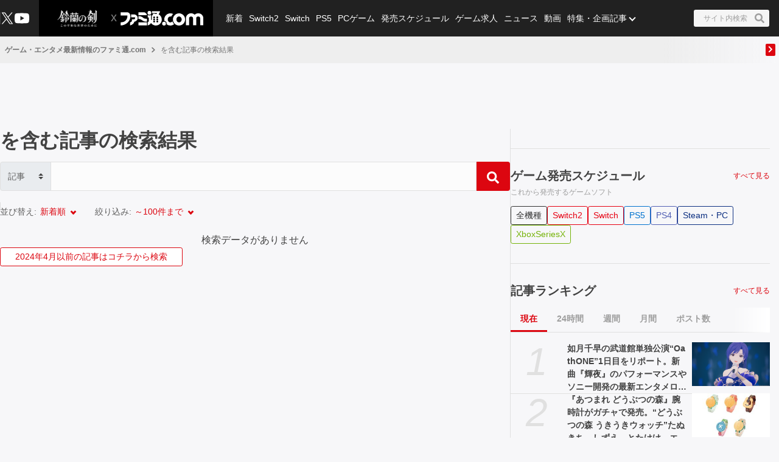

--- FILE ---
content_type: text/html; charset=utf-8
request_url: https://www.google.com/recaptcha/api2/aframe
body_size: 249
content:
<!DOCTYPE HTML><html><head><meta http-equiv="content-type" content="text/html; charset=UTF-8"></head><body><script nonce="G_m5XWXoya-Pkxle1lrd6w">/** Anti-fraud and anti-abuse applications only. See google.com/recaptcha */ try{var clients={'sodar':'https://pagead2.googlesyndication.com/pagead/sodar?'};window.addEventListener("message",function(a){try{if(a.source===window.parent){var b=JSON.parse(a.data);var c=clients[b['id']];if(c){var d=document.createElement('img');d.src=c+b['params']+'&rc='+(localStorage.getItem("rc::a")?sessionStorage.getItem("rc::b"):"");window.document.body.appendChild(d);sessionStorage.setItem("rc::e",parseInt(sessionStorage.getItem("rc::e")||0)+1);localStorage.setItem("rc::h",'1769303427240');}}}catch(b){}});window.parent.postMessage("_grecaptcha_ready", "*");}catch(b){}</script></body></html>

--- FILE ---
content_type: application/javascript; charset=UTF-8
request_url: https://www.famitsu.com/_next/static/chunks/pages/search-ea220b575f0c0c2c.js
body_size: 5011
content:
(self.webpackChunk_N_E=self.webpackChunk_N_E||[]).push([[612],{9884:e=>{e.exports={container:"ListLayout_container__lyWcs",headerBannerForSp:"ListLayout_headerBannerForSp__20Nm7",breadCrumb:"ListLayout_breadCrumb__GgP1k",wrapper:"ListLayout_wrapper__g81En",advertisement:"ListLayout_advertisement__vRL1K",wrapperOfFullWidthPreContent:"ListLayout_wrapperOfFullWidthPreContent__WFTte",movieBanner:"ListLayout_movieBanner__UU_Mz",header:"ListLayout_header__8CZ2I",wrapperBackgroundJack:"ListLayout_wrapperBackgroundJack__U2tZj",preContent:"ListLayout_preContent__JmnvQ",headerBanner:"ListLayout_headerBanner__Mosyo",rectangleBannerForSp:"ListLayout_rectangleBannerForSp__R0ZC7",extendedHeader:"ListLayout_extendedHeader__0ICJf",main:"ListLayout_main__gQ_Up",aside:"ListLayout_aside__Ej9rN",footer:"ListLayout_footer__UIB2A"}},11444:(e,t,a)=>{"use strict";a.d(t,{A:()=>g});var r=a(37876),n=a(75184),i=a.n(n),s=a(37003),o=a.n(s),l=a(48230),c=a.n(l);let d=e=>{let{label:t,path:a,selected:n=!1,customStyle:i}=e;return n?(0,r.jsx)("li",{className:"".concat(o().active," ").concat(o().listItem," ").concat(null==i?void 0:i.selectedItem),children:(0,r.jsx)("span",{children:t})}):(0,r.jsx)("li",{className:"".concat(o().listItem," ").concat(null==i?void 0:i.normalItem),children:(0,r.jsx)(c(),{href:a,prefetch:!1,children:t})})};var p=a(82358),m=a(30279),u=a(14232);let g=e=>{let{currentPage:t=1,pages:a=1,pathGenerator:n,queryString:s,customStyle:o}=e,l=(0,m.o1)(t,a),g=e=>n(e,s),_=l>1,h=l<a,x=a<=p.m9,j=!x&&l<=p.m9/2,v=!x&&l>=a-p.m9/2,y=_?g(l-1):g(1),f=h?g(l+1):g(a),A=(0,u.useCallback)(e=>(0,r.jsx)(d,{customStyle:{selectedItem:null==o?void 0:o.selectedItem,normalItem:null==o?void 0:o.normalItem},...e}),[null==o?void 0:o.selectedItem,null==o?void 0:o.normalItem]);return a<2?null:(0,r.jsxs)("ul",{className:"".concat(i().pagination," ").concat(null==o?void 0:o.paginationList),children:[_&&(0,r.jsx)("li",{className:"".concat(i().listItem," ").concat(i().prev," ").concat(null==o?void 0:o.twoSideItem),children:(0,r.jsx)(c(),{href:y,prefetch:!1,children:"前へ"})}),x?[...Array(a)].map((e,t)=>{let a=t+1;return(0,r.jsx)(A,{label:a.toString(),path:g(a),selected:l===a},"item".concat(a))}):j?(0,r.jsxs)(r.Fragment,{children:[(0,r.jsx)(A,{label:"1",path:g(1),selected:1===l}),(0,r.jsx)(A,{label:"2",path:g(2),selected:2===l}),(0,r.jsx)(A,{label:"3",path:g(3),selected:3===l}),(0,r.jsx)(A,{label:"4",path:g(4)}),(0,r.jsx)(A,{label:"5",path:g(5)})]}):v?(0,r.jsxs)(r.Fragment,{children:[(0,r.jsx)(A,{label:(a-4).toString(),path:g(a-4)}),(0,r.jsx)(A,{label:(a-3).toString(),path:g(a-3)}),(0,r.jsx)(A,{label:(a-2).toString(),path:g(a-2),selected:l===a-2}),(0,r.jsx)(A,{label:(a-1).toString(),path:g(a-1),selected:l===a-1}),(0,r.jsx)(A,{label:a.toString(),path:g(a),selected:l===a})]}):(0,r.jsxs)(r.Fragment,{children:[(0,r.jsx)(A,{label:(l-2).toString(),path:g(l-2)}),(0,r.jsx)(A,{label:(l-1).toString(),path:g(l-1)}),(0,r.jsx)(A,{label:l.toString(),path:"#",selected:!0}),(0,r.jsx)(A,{label:(l+1).toString(),path:g(l+1)}),(0,r.jsx)(A,{label:(l+2).toString(),path:g(l+2)})]}),h&&(0,r.jsx)("li",{className:"".concat(i().listItem," ").concat(i().next," ").concat(null==o?void 0:o.twoSideItem),children:(0,r.jsx)(c(),{href:f,prefetch:!1,children:"次へ"})})]})}},20099:(e,t,a)=>{(window.__NEXT_P=window.__NEXT_P||[]).push(["/search",function(){return a(54972)}])},36266:(e,t,a)=>{"use strict";a.d(t,{A:()=>o});var r=a(37876),n=a(75848),i=a.n(n),s=a(88816);let o=e=>{let{title:t,periodLabel:a,periodValue:n,notion:o}=e,l=a||n,c=o&&o.length>0,d=a&&n?":":"";return(0,r.jsxs)("div",{className:i().headline,children:[(0,r.jsx)(s.A,{children:t}),l&&(0,r.jsxs)("p",{className:i().text,children:[null!=a?a:"",d," ",null!=n?n:""]}),c&&o.map((e,t)=>(0,r.jsx)("p",{className:i().text,children:e},t))]})}},37003:e=>{e.exports={listItem:"PaginationItem_listItem__uBzY1",active:"PaginationItem_active__N7lGi",next:"PaginationItem_next__Tvh3T",prev:"PaginationItem_prev__2rIlo"}},40592:(e,t,a)=>{"use strict";a.d(t,{A:()=>x});var r=a(37876),n=a(18083),i=a(36231),s=a(935),o=a(49607),l=a(19563),c=a(16971),d=a(92650),p=a(44263),m=a(81765),u=a(9884),g=a.n(u),_=a(88410),h=a(84089);let x=e=>{let{children:t,isFullWidthInPreContent:a=!1,breadcrumbProps:u,extendedHeaderChildren:x,sideColumnChildren:j,headerBannerData:v,logoJackData:y,headerBannerForSpData:f,rectangleBannerForSpData:A,isDisplayPcAd:S,rightBackgroundJackData:N,leftBackgroundJackData:L,footerBannerForSpData:C,type:P,iconBannerData:k,iconBannerForSpData:I,headerMovieBannerForSpData:D,headerMovieBannerOverlayData:B}=e,w=S&&(0,h.zf)(v),E=S&&(0,h.zf)(L)&&(0,h.zf)(N),{isDisplayIconBanner:b,isDisplayIconBannerForSp:R}=(0,h.wZ)(S,k,I);return(0,r.jsx)(r.Fragment,{children:(0,r.jsxs)("div",{className:"".concat(a?g().wrapperOfFullWidthPreContent:g().wrapper,"\n                ").concat(v?g().advertisement:""),children:[!S&&(0,h.zf)(D)&&(0,r.jsx)("div",{className:g().movieBanner,children:(0,r.jsx)(i.A,{data:D})}),(0,r.jsx)(m.A,{layoutStyles:g().header,logoJackData:y,isDisplayPcAd:S}),S&&(0,r.jsx)("section",{className:g().wrapperBackgroundJack,children:(0,r.jsx)(c.A,{topHeaderBannerData:v,leftBackgroundJackData:L,rightBackgroundJackData:N})}),(0,r.jsx)("section",{className:w||E?g().breadCrumb:g().preContent,children:u?(0,r.jsx)(d.A,{...u}):null}),!S&&(0,h.zf)(f)&&(0,r.jsx)("div",{className:g().headerBannerForSp,children:(0,r.jsx)(n.A,{data:f},P)}),(0,r.jsxs)("div",{className:g().container,children:[x&&(0,r.jsx)("div",{className:g().extendedHeader,children:x}),(0,r.jsx)("main",{className:g().main,children:t}),(0,r.jsx)(_.A,{layoutStyles:g().aside,children:j})]}),!S&&(0,h.zf)(A)&&(0,r.jsx)("div",{className:g().rectangleBannerForSp,children:(0,r.jsx)(l.A,{data:A})}),(0,r.jsx)(p.A,{layoutStyles:g().footer,footerBannerForSpData:C,isDisplayPcAd:S}),!S&&(0,h.zf)(B)&&(0,r.jsx)(s.A,{data:B}),b&&(0,h.zf)(k)&&(0,r.jsx)(o.A,{data:k}),R&&(0,h.zf)(I)&&(0,r.jsx)(o.A,{data:I})]})})}},41550:(e,t,a)=>{"use strict";a.d(t,{HH:()=>c,K7:()=>l,Qc:()=>o,Yx:()=>i,y6:()=>s});var r=a(89539),n=a(14e3);let i=()=>{let e=(0,n.useSearchParams)(),t=e.get("year"),a=e.get("month"),r=e.get("day");return{queryYear:t,queryMonth:a,queryDay:r,queryOrder:e.get("order"),page:e.get("page")}},s=()=>{let e=(0,n.useSearchParams)(),t=e.get("type"),a=e.get("q"),r=e.get("platform"),i=e.get("order");return{searchType:t,value:a,platform:r,order:i,max:e.get("max"),page:e.get("page")}},o=()=>({target:(0,n.useSearchParams)().get("target")}),l=()=>(0,n.useSearchParams)().get("page"),c=()=>{let e=(0,n.useSearchParams)(),t=e.get("options")||r.qF[r.jP.options],a=e.get("genre")||r.qF[r.jP.genre];return{options:t,genre:a,theme:e.get("theme")||r.qF[r.jP.theme],playstyles:e.get("playstyles")||r.qF[r.jP.playstyles]}}},54972:(e,t,a)=>{"use strict";a.r(t),a.d(t,{__N_SSG:()=>S,default:()=>N});var r=a(37876),n=a(77328),i=a.n(n),s=a(64560),o=a(69593),l=a(95569),c=a(61235),d=a(82358),p=a(25207),m=a(17522),u=a(53923),g=a(45751),_=a(15571),h=a(41550),x=a(86830),j=a(73013),v=a(37646),y=a(89099);let f=u.GO.Search.Camion,A=(e,t)=>{let a=u.GO.Search.Camion;return"".concat(a,"?").concat(t).concat(e>0?"&page=".concat(e):"")};var S=!0;let N=e=>{let{articleRankingData:t,amazonRankingData:a,featuresAndSerialsData:n,specialFeatureBannerData:u,advertisingCampaignDataForPc:S,advertisingCampaignDataForSp:N,logoJackData:L,secondaryCardAdDataForPc:C,secondaryCardAdDataForSp:P,spAndProjectAdDataForPc:k,spAndProjectAdDataForSp:I,flexOnePcAdData:D,flexOneSpAdData:B,gptPcAdData:w,gptSpAdData:E,err:b,isMaintenance:R,maintenancePageName:T}=e,F=(0,_.A)(),{searchType:O,value:H,order:G,max:W,platform:z,page:M}=(0,h.y6)(),J=O?"".concat(j.ky,"?type=").concat(O,"&q=").concat((0,v.qO)(H),"&max=").concat(W||p.Nq.OneHundred,"&order=").concat(G||p.Dm.New,"&platform=").concat(z||p.y8.All,"&page=").concat(M||o.fN,"&executedPagePath=").concat(f):null,q=(0,y.useRouter)(),U=q.asPath.split("?")[1]?"?".concat(q.asPath.split("?")[1]):"",K=(0,g.L)(J,o.$h);if(b)return(0,r.jsx)(x.default,{...b});if(R)return(0,r.jsx)(c.A,{pageName:T});let Q={title:H?m.G.SEARCH.CAMION.TITLE(H,null!=M?M:o.fN,null!=O?O:d.Cp.ARTICLE):"サイト内検索",description:m.G.SEARCH.CAMION.DESCRIPTION(H,null==K?void 0:K.count.toString()),url:"".concat(m.G.SEARCH.CAMION.URL).concat(U),ogLocale:m.W.OG_LOCALE,ogSiteName:d.yy,ogType:m.W.OG_TYPE.ARTICLE,ogImage:"".concat(d.vi,"/res/images/common/logo_ogp.png"),twitterCard:m.W.TWITTER.CARD,twitterSite:m.W.TWITTER.SITE,twitterWidgetsCsp:m.W.TWITTER.WIDGETS_CSP};return(0,r.jsxs)(r.Fragment,{children:[(0,r.jsxs)(i(),{children:[(0,r.jsx)("title",{children:Q.title}),(0,r.jsx)("meta",{name:"robots",content:"noindex"}),(0,r.jsx)("meta",{name:"description",content:Q.description}),(0,r.jsx)("link",{rel:"canonical",href:Q.url}),(0,r.jsx)("meta",{property:"og:locale",content:Q.ogLocale}),(0,r.jsx)("meta",{property:"og:site_name",content:Q.ogSiteName}),(0,r.jsx)("meta",{property:"og:type",content:Q.ogType}),(0,r.jsx)("meta",{property:"og:url",content:Q.url}),(0,r.jsx)("meta",{property:"og:title",content:Q.title}),(0,r.jsx)("meta",{property:"og:description",content:Q.description}),(0,r.jsx)("meta",{property:"og:image",content:Q.ogImage}),(0,r.jsx)("meta",{name:"twitter:card",content:Q.twitterCard}),(0,r.jsx)("meta",{name:"twitter:site",content:Q.twitterSite}),(0,r.jsx)("meta",{name:"twitter:widgets:csp",content:Q.twitterWidgetsCsp})]}),(0,r.jsx)(l.A,{enhancedArticleData:K,pathGenerator:A,articleRankingData:t,amazonRankingData:a,featuresAndSerialsData:n,secondaryCardAdData:F?C:P,spAndProjectAdData:F?k:I,headerBannerData:D[s.te.TOP_HEADER],leftBackgroundJackData:D[s.te.TOP_LEFT_JACK],rightBackgroundJackData:D[s.te.TOP_RIGHT_JACK],largeRectangleData:w[s.te.LARGE_RECTANGLE],halfPageBottomData:w[s.te.HALF_PAGE_BOTTOM],headerBannerForSpData:E[s.B9.HEADER_BANNER],specialFeatureBannerData:u,rectangleBannerForSpData:E[s.B9.RECTANGLE_BANNER],footerBannerForSpData:E[s.B9.FOOTER_BANNER],advertisingCampaignData:F?S:N,iconBannerData:D[s.te.ICON_BANNER],iconBannerForSpData:B[s.B9.ICON_BANNER],isDisplayPcAd:F,logoJackData:L,executedPagePath:f})]})}},66790:e=>{e.exports={title:"TitleHeadLineLevel1_title__wf4Di"}},74808:(e,t,a)=>{"use strict";let r,n,i,s;a.d(t,{A:()=>b});var o=a(37876),l=a(96590),c=a.n(l),d=a(96427),p=a(40670),m=a(44501),u=a(14232),g=a(69241),_=a(4697),h=a(38993),x=a(98428),j=a(48753),v=a(11199),y=a(47951),f=a(45879);function A(e){return(0,f.Ay)("MuiCircularProgress",e)}function S(){let e=(0,d._)(["\n  0% {\n    transform: rotate(0deg);\n  }\n\n  100% {\n    transform: rotate(360deg);\n  }\n"]);return S=function(){return e},e}function N(){let e=(0,d._)(["\n  0% {\n    stroke-dasharray: 1px, 200px;\n    stroke-dashoffset: 0;\n  }\n\n  50% {\n    stroke-dasharray: 100px, 200px;\n    stroke-dashoffset: -15px;\n  }\n\n  100% {\n    stroke-dasharray: 100px, 200px;\n    stroke-dashoffset: -125px;\n  }\n"]);return N=function(){return e},e}function L(){let e=(0,d._)(["\n      animation: "," 1.4s linear infinite;\n    "]);return L=function(){return e},e}function C(){let e=(0,d._)(["\n      animation: "," 1.4s ease-in-out infinite;\n    "]);return C=function(){return e},e}(0,y.A)("MuiCircularProgress",["root","determinate","indeterminate","colorPrimary","colorSecondary","svg","circle","circleDeterminate","circleIndeterminate","circleDisableShrink"]);let P=["className","color","disableShrink","size","style","thickness","value","variant"],k=(0,h.i7)(r||(r=S())),I=(0,h.i7)(n||(n=N())),D=(0,v.Ay)("span",{name:"MuiCircularProgress",slot:"Root",overridesResolver:(e,t)=>{let{ownerState:a}=e;return[t.root,t[a.variant],t["color".concat((0,x.A)(a.color))]]}})(e=>{let{ownerState:t,theme:a}=e;return(0,m.A)({display:"inline-block"},"determinate"===t.variant&&{transition:a.transitions.create("transform")},"inherit"!==t.color&&{color:(a.vars||a).palette[t.color].main})},e=>{let{ownerState:t}=e;return"indeterminate"===t.variant&&(0,h.AH)(i||(i=L()),k)}),B=(0,v.Ay)("svg",{name:"MuiCircularProgress",slot:"Svg",overridesResolver:(e,t)=>t.svg})({display:"block"}),w=(0,v.Ay)("circle",{name:"MuiCircularProgress",slot:"Circle",overridesResolver:(e,t)=>{let{ownerState:a}=e;return[t.circle,t["circle".concat((0,x.A)(a.variant))],a.disableShrink&&t.circleDisableShrink]}})(e=>{let{ownerState:t,theme:a}=e;return(0,m.A)({stroke:"currentColor"},"determinate"===t.variant&&{transition:a.transitions.create("stroke-dashoffset")},"indeterminate"===t.variant&&{strokeDasharray:"80px, 200px",strokeDashoffset:0})},e=>{let{ownerState:t}=e;return"indeterminate"===t.variant&&!t.disableShrink&&(0,h.AH)(s||(s=C()),I)}),E=u.forwardRef(function(e,t){let a=(0,j.b)({props:e,name:"MuiCircularProgress"}),{className:r,color:n="primary",disableShrink:i=!1,size:s=40,style:l,thickness:c=3.6,value:d=0,variant:u="indeterminate"}=a,h=(0,p.A)(a,P),v=(0,m.A)({},a,{color:n,disableShrink:i,size:s,thickness:c,value:d,variant:u}),y=(e=>{let{classes:t,variant:a,color:r,disableShrink:n}=e,i={root:["root",a,"color".concat((0,x.A)(r))],svg:["svg"],circle:["circle","circle".concat((0,x.A)(a)),n&&"circleDisableShrink"]};return(0,_.A)(i,A,t)})(v),f={},S={},N={};if("determinate"===u){let e=2*Math.PI*((44-c)/2);f.strokeDasharray=e.toFixed(3),N["aria-valuenow"]=Math.round(d),f.strokeDashoffset="".concat(((100-d)/100*e).toFixed(3),"px"),S.transform="rotate(-90deg)"}return(0,o.jsx)(D,(0,m.A)({className:(0,g.A)(y.root,r),style:(0,m.A)({width:s,height:s},S,l),ownerState:v,ref:t,role:"progressbar"},N,h,{children:(0,o.jsx)(B,{className:y.svg,ownerState:v,viewBox:"".concat(22," ").concat(22," ").concat(44," ").concat(44),children:(0,o.jsx)(w,{className:y.circle,style:f,ownerState:v,cx:44,cy:44,r:(44-c)/2,fill:"none",strokeWidth:c})})}))}),b=()=>(0,o.jsx)("div",{className:c().loading,children:(0,o.jsx)(E,{className:c().circle})})},75184:e=>{e.exports={pagination:"Pagination_pagination__yfQ_d",listItem:"Pagination_listItem__zei1F",active:"Pagination_active__5Ws95",next:"Pagination_next__HtXJ5",prev:"Pagination_prev__bw_mR"}},75848:e=>{e.exports={headline:"HeadingForHeadLineLevel1_headline__CQG0g",text:"HeadingForHeadLineLevel1_text__6hkNo"}},88816:(e,t,a)=>{"use strict";a.d(t,{A:()=>s});var r=a(37876),n=a(66790),i=a.n(n);let s=e=>{let{children:t}=e;return(0,r.jsx)("h1",{className:i().title,children:t})}},96590:e=>{e.exports={loading:"Loading_loading__zKVig",circle:"Loading_circle__IMX2A"}}},e=>{e.O(0,[8051,9266,5836,1430,4e3,182,7564,8891,7080,3802,7178,3914,8382,1637,2400,2860,636,6593,8792],()=>e(e.s=20099)),_N_E=e.O()}]);